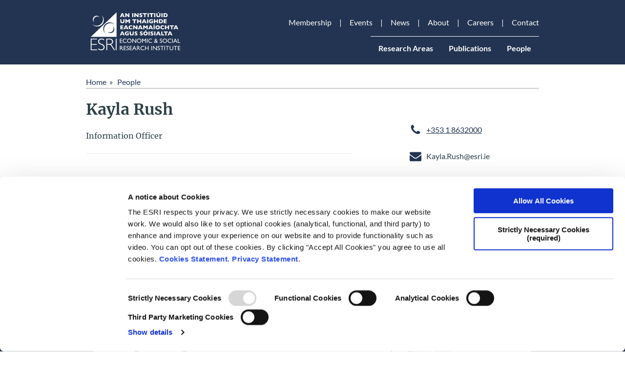

--- FILE ---
content_type: text/html; charset=UTF-8
request_url: https://www.esri.ie/people/kayla-rush
body_size: 59371
content:
<!DOCTYPE html>
<html lang="en" dir="ltr" prefix="og: https://ogp.me/ns#">
  <head>
    <script>
      window.dataLayer = window.dataLayer || [];
      function gtag() {
        dataLayer.push(arguments);
      }
      gtag('consent', 'default', {
        ad_storage: 'denied',
        analytics_storage: 'denied',
        ad_user_data: 'denied',
        ad_personalization: 'denied',
        functionality_storage: 'denied',
        personalization_storage: 'denied',
        security_storage: 'granted'
      });
    </script>
    <meta charset="utf-8" />
<script type="text/javascript" id="Cookiebot" src="https://consent.cookiebot.com/uc.js" data-cbid="6227148b-b8b5-424d-a18f-8c45d14b6afd" data-blockingmode="auto" async="async"></script>
<script async src="https://www.googletagmanager.com/gtag/js?id=UA-6912342-1" type="text/plain" data-cookieconsent="statistics"></script>
<script type="text/plain" data-cookieconsent="statistics">window.dataLayer = window.dataLayer || [];function gtag(){dataLayer.push(arguments)};gtag("js", new Date());gtag("set", "developer_id.dMDhkMT", true);gtag("config", "UA-6912342-1", {"groups":"default","page_placeholder":"PLACEHOLDER_page_path","allow_ad_personalization_signals":false});</script>
<script type="text/plain" data-cookieconsent="statistics">var _paq = _paq || [];(function(){var u=(("https:" == document.location.protocol) ? "https://stats.annertech.com/" : "http://stats.annertech.com/");_paq.push(["setSiteId", "38"]);_paq.push(["setTrackerUrl", u+"matomo.php"]);_paq.push(["setDoNotTrack", 1]);if (!window.matomo_search_results_active) {_paq.push(["trackPageView"]);}_paq.push(["setIgnoreClasses", ["no-tracking","colorbox"]]);_paq.push(["enableLinkTracking"]);var d=document,g=d.createElement("script"),s=d.getElementsByTagName("script")[0];g.type="text/javascript";g.defer=true;g.async=true;g.src=u+"matomo.js";s.parentNode.insertBefore(g,s);})();</script>
<link rel="canonical" href="https://www.esri.ie/people/kayla-rush" />
<meta property="og:site_name" content="ESRI" />
<meta property="og:url" content="https://www.esri.ie/people/kayla-rush" />
<meta property="og:title" content="Kayla Rush" />
<meta property="article:published_time" content="2022-05-27T09:57:32+0100" />
<meta property="article:modified_time" content="2024-06-20T13:31:13+0100" />
<meta name="twitter:card" content="summary" />
<meta name="twitter:site" content="@ESRIDublin" />
<meta name="twitter:title" content="Kayla Rush" />
<meta name="twitter:creator" content="@ESRIDublin" />
<meta name="Generator" content="Drupal 10 (https://www.drupal.org)" />
<meta name="MobileOptimized" content="width" />
<meta name="HandheldFriendly" content="true" />
<meta name="viewport" content="width=device-width, initial-scale=1, maximum-scale=1" />
<meta name="msapplication-TileColor" content="#ffffff" />
<meta name="msapplication-TileImage" content="/themes/custom/patternlab/images/favicons/ms-icon-144x144.png" />
<meta name="theme-color" content="#ffffff" />
<link rel="apple-touch-icon" sizes="57x57" href="/themes/custom/patternlab/images/favicons/apple-icon-57x57.png" />
<link rel="apple-touch-icon" sizes="60x60" href="/themes/custom/patternlab/images/favicons/apple-icon-60x60.png" />
<link rel="apple-touch-icon" sizes="72x72" href="/themes/custom/patternlab/images/favicons/apple-icon-72x72.png" />
<link rel="apple-touch-icon" sizes="76x76" href="/themes/custom/patternlab/images/favicons/apple-icon-76x76.png" />
<link rel="apple-touch-icon" sizes="114x114" href="/themes/custom/patternlab/images/favicons/apple-icon-114x114.png" />
<link rel="apple-touch-icon" sizes="120x120" href="/themes/custom/patternlab/images/favicons/apple-icon-120x120.png" />
<link rel="apple-touch-icon" sizes="144x144" href="/themes/custom/patternlab/images/favicons/apple-icon-144x144.png" />
<link rel="apple-touch-icon" sizes="152x152" href="/themes/custom/patternlab/images/favicons/apple-icon-152x152.png" />
<link rel="apple-touch-icon" sizes="180x180" href="/themes/custom/patternlab/images/favicons/apple-icon-180x180.png" />
<link rel="icon" sizes="192x192" href="/themes/custom/patternlab/images/favicons/android-icon-192x192.png" type="image/png" />
<link rel="icon" sizes="32x32" href="/themes/custom/patternlab/images/favicons/favicon-32x32.png" type="image/png" />
<link rel="icon" sizes="96x96" href="/themes/custom/patternlab/images/favicons/favicon-96x96.png" type="image/png" />
<link rel="icon" sizes="16x16" href="/themes/custom/patternlab/images/favicons/favicon-16x16.png" type="image/png" />
<link rel="manifest" href="/themes/custom/patternlab/images/favicons/manifest.json" />
<link href="https://fonts.googleapis.com/css?family=Lato:400,700,900" rel="preload" as="font" type="font/woff2" crossorigin="" />
<link href="https://fonts.googleapis.com/css?family=Merriweather:400,700,900" rel="preload" as="font" type="font/woff2" crossorigin="" />

    <title>Kayla Rush | ESRI</title>
    <link rel="stylesheet" media="all" href="/themes/contrib/stable/css/system/components/align.module.css?t8w0zc" />
<link rel="stylesheet" media="all" href="/themes/contrib/stable/css/system/components/fieldgroup.module.css?t8w0zc" />
<link rel="stylesheet" media="all" href="/themes/contrib/stable/css/system/components/container-inline.module.css?t8w0zc" />
<link rel="stylesheet" media="all" href="/themes/contrib/stable/css/system/components/clearfix.module.css?t8w0zc" />
<link rel="stylesheet" media="all" href="/themes/contrib/stable/css/system/components/details.module.css?t8w0zc" />
<link rel="stylesheet" media="all" href="/themes/contrib/stable/css/system/components/hidden.module.css?t8w0zc" />
<link rel="stylesheet" media="all" href="/themes/contrib/stable/css/system/components/item-list.module.css?t8w0zc" />
<link rel="stylesheet" media="all" href="/themes/contrib/stable/css/system/components/js.module.css?t8w0zc" />
<link rel="stylesheet" media="all" href="/themes/contrib/stable/css/system/components/nowrap.module.css?t8w0zc" />
<link rel="stylesheet" media="all" href="/themes/contrib/stable/css/system/components/position-container.module.css?t8w0zc" />
<link rel="stylesheet" media="all" href="/themes/contrib/stable/css/system/components/reset-appearance.module.css?t8w0zc" />
<link rel="stylesheet" media="all" href="/themes/contrib/stable/css/system/components/resize.module.css?t8w0zc" />
<link rel="stylesheet" media="all" href="/themes/contrib/stable/css/system/components/system-status-counter.css?t8w0zc" />
<link rel="stylesheet" media="all" href="/themes/contrib/stable/css/system/components/system-status-report-counters.css?t8w0zc" />
<link rel="stylesheet" media="all" href="/themes/contrib/stable/css/system/components/system-status-report-general-info.css?t8w0zc" />
<link rel="stylesheet" media="all" href="/themes/contrib/stable/css/system/components/tablesort.module.css?t8w0zc" />
<link rel="stylesheet" media="all" href="/modules/contrib/jquery_ui/assets/vendor/jquery.ui/themes/base/core.css?t8w0zc" />
<link rel="stylesheet" media="all" href="/modules/contrib/jquery_ui/assets/vendor/jquery.ui/themes/base/accordion.css?t8w0zc" />
<link rel="stylesheet" media="all" href="/themes/contrib/stable/css/views/views.module.css?t8w0zc" />
<link rel="stylesheet" media="all" href="/modules/contrib/anrt_gdpr/css/anrt_gdpr.css?t8w0zc" />
<link rel="stylesheet" media="all" href="/modules/contrib/anrt_gdpr/css/anrt_gdpr_cookiebot.css?t8w0zc" />
<link rel="stylesheet" media="all" href="/modules/contrib/cookiebot/css/cookiebot.css?t8w0zc" />
<link rel="stylesheet" media="all" href="/modules/contrib/jquery_ui/assets/vendor/jquery.ui/themes/base/theme.css?t8w0zc" />
<link rel="stylesheet" media="all" href="/core/../themes/custom/patternlab/components/system-menu-block/system-menu-block.css?t8w0zc" />
<link rel="stylesheet" media="all" href="/themes/custom/patternlab/compiled/style.css?t8w0zc" />

    
    <!-- MS Clarity -->
    <script type="text/plain" data-cookieconsent="statistics">
      (function(c,l,a,r,i,t,y){
        c[a]=c[a]||function(){(c[a].q=c[a].q||[]).push(arguments)};
        t=l.createElement(r);t.async=1;t.src="https://www.clarity.ms/tag/"+i;
        y=l.getElementsByTagName(r)[0];y.parentNode.insertBefore(t,y);
      })(window, document, "clarity", "script", "t8j9o3rb53");
    </script>
  </head>
  <body class="path-node page-node-type-contributors">
        <a href="#main-content" class="visually-hidden focusable skip-link">
      Skip to main content
    </a>
    
      <div class="dialog-off-canvas-main-canvas" data-off-canvas-main-canvas>
      <div class="layout-tabs">
    <div class="layout-contained">
      
    </div>
  </div>

  
  
<header  class=" bg-primary padding-vertical" role="banner">
  <div class="layout-contained padding-horizontal">
        <div class="header">

      <div class="header__branding">
          <div id="block-patternlab-branding" class="branding-block">

  
    
      <div class="branding__logo">
      <a href="/" title="Home" rel="home">

<svg version="1.1" id="Layer_1" x="0" y="0" viewBox="0 0 290 137" style="enable-background:new 0 0 290 137" xml:space="preserve" xmlns:xlink="http://www.w3.org/1999/xlink" xmlns="http://www.w3.org/2000/svg"><defs id="defs228"><path id="SVGID_1_-6" d="M192.12 342.7v4.48h-32.57v27.84h31.73v4.53h-31.73v28.24h33.37v4.48h-38.75V342.7h37.95zm42.95 3.49v5.93c-6.04-3.55-11.24-5.33-15.59-5.33-4.18 0-7.68 1.27-10.48 3.81-2.81 2.54-4.21 5.69-4.21 9.44 0 2.69.83 5.11 2.49 7.27 1.66 2.16 5.13 4.23 10.41 6.23 5.28 1.99 9.13 3.65 11.55 4.98 2.42 1.33 4.48 3.25 6.18 5.78 1.69 2.52 2.54 5.79 2.54 9.81 0 5.35-1.96 9.86-5.88 13.55-3.92 3.69-8.7 5.53-14.34 5.53-5.78 0-11.72-2.03-17.83-6.08v-6.33c6.74 4.95 12.58 7.42 17.53 7.42 4.12 0 7.6-1.34 10.43-4.01 2.84-2.67 4.26-5.95 4.26-9.84 0-2.96-.88-5.62-2.64-7.99-1.76-2.38-5.33-4.59-10.71-6.65-5.38-2.06-9.22-3.72-11.53-4.98-2.31-1.26-4.27-3.06-5.88-5.4-1.61-2.34-2.42-5.35-2.42-9.04 0-5.11 1.96-9.47 5.88-13.07 3.92-3.6 8.63-5.4 14.14-5.4 5.43-.01 10.79 1.45 16.1 4.37zm13.42-3.49h17.83c7.47 0 13.18 1.62 17.13 4.86 3.95 3.24 5.93 7.61 5.93 13.12 0 8.04-4.42 13.68-13.25 16.93 2.29 1.1 5.38 4.63 9.26 10.61l15.74 24.06h-6.33l-12.15-19.08c-4.05-6.38-7.21-10.35-9.46-11.93-2.26-1.58-5.56-2.37-9.91-2.37h-9.41v33.37h-5.38V342.7zm5.38 4.48v27.24h11.55c5.88 0 10.37-1.19 13.47-3.56 3.1-2.37 4.66-5.73 4.66-10.08 0-4.28-1.58-7.62-4.73-10.01-3.15-2.39-7.69-3.59-13.6-3.59h-11.35zm56.65-4.48v69.58h-5.38V342.7h5.38zm0 0"/></defs><style type="text/css" id="style2">.st0{fill:#fff}</style><g id="g915" transform="matrix(.49155 0 0 .49155 -61.603 -76.238)"><g id="g700"><path class="st0" d="M330.36 342.67h14.3v3.21h-10.69v7.69h10.33v3.23h-10.33v7.84H345v3.21h-14.65v-25.18z" id="path636"/><path class="st0" d="M370.6 362.05v3.97c-2.65 1.44-5.71 2.17-9.17 2.17-2.82 0-5.21-.57-7.17-1.7a12.462 12.462 0 0 1-4.66-4.68 12.768 12.768 0 0 1-1.72-6.45c0-3.67 1.31-6.76 3.93-9.26s5.85-3.76 9.69-3.76c2.65 0 5.59.69 8.83 2.08v3.88c-2.95-1.69-5.83-2.53-8.65-2.53-2.89 0-5.29.91-7.2 2.74-1.91 1.82-2.86 4.11-2.86 6.85 0 2.77.94 5.04 2.82 6.83s4.28 2.67 7.21 2.67c3.05.01 6.04-.93 8.95-2.81z" id="path638"/><path class="st0" d="M387.42 342.31c3.9 0 7.14 1.23 9.74 3.7 2.59 2.47 3.89 5.56 3.89 9.28 0 3.72-1.31 6.8-3.93 9.24-2.62 2.44-5.92 3.66-9.9 3.66-3.8 0-6.97-1.22-9.5-3.66-2.53-2.44-3.8-5.49-3.8-9.17 0-3.77 1.28-6.89 3.83-9.35 2.55-2.47 5.77-3.7 9.67-3.7zm.15 3.43c-2.89 0-5.26.9-7.12 2.71-1.86 1.81-2.79 4.11-2.79 6.92 0 2.72.93 4.98 2.8 6.79 1.86 1.81 4.2 2.71 7 2.71 2.81 0 5.16-.92 7.05-2.76 1.88-1.84 2.82-4.14 2.82-6.88 0-2.67-.94-4.92-2.82-6.75-1.89-1.83-4.2-2.74-6.94-2.74z" id="path640"/><path class="st0" d="M425.54 342.67h3.43v25.23h-3.11l-16.87-19.43v19.43h-3.4v-25.23h2.93l17.01 19.6v-19.6z" id="path642"/><path class="st0" d="M446.75 342.31c3.9 0 7.14 1.23 9.74 3.7 2.6 2.47 3.89 5.56 3.89 9.28 0 3.72-1.31 6.8-3.92 9.24-2.62 2.44-5.92 3.66-9.9 3.66-3.8 0-6.97-1.22-9.5-3.66-2.53-2.44-3.8-5.49-3.8-9.17 0-3.77 1.28-6.89 3.83-9.35 2.54-2.47 5.76-3.7 9.66-3.7zm.14 3.43c-2.89 0-5.26.9-7.12 2.71-1.86 1.81-2.79 4.11-2.79 6.92 0 2.72.93 4.98 2.8 6.79 1.86 1.81 4.2 2.71 7 2.71 2.81 0 5.16-.92 7.05-2.76 1.89-1.84 2.82-4.14 2.82-6.88 0-2.67-.94-4.92-2.82-6.75s-4.2-2.74-6.94-2.74z" id="path644"/><path class="st0" d="M484.88 342.67h3.38v25.23h-3.63v-19.63l-7.76 9.75h-.67l-7.85-9.75v19.63h-3.61v-25.23h3.42l8.38 10.36z" id="path646"/><path class="st0" d="M493.73 342.67h3.61v25.23h-3.61z" id="path648"/><path class="st0" d="M524.68 362.05v3.97c-2.65 1.44-5.71 2.17-9.17 2.17-2.82 0-5.21-.57-7.17-1.7a12.462 12.462 0 0 1-4.66-4.68 12.768 12.768 0 0 1-1.72-6.45c0-3.67 1.31-6.76 3.93-9.26s5.85-3.76 9.69-3.76c2.65 0 5.59.69 8.83 2.08v3.88c-2.95-1.69-5.83-2.53-8.65-2.53-2.89 0-5.29.91-7.2 2.74-1.91 1.82-2.86 4.11-2.86 6.85 0 2.77.94 5.04 2.82 6.83 1.88 1.78 4.28 2.67 7.21 2.67 3.05.01 6.04-.93 8.95-2.81z" id="path650"/><path class="st0" d="m554.96 367.9-2.94-3.44c-.25.25-.69.62-1.3 1.1l-.04.04c-.85.71-1.91 1.32-3.17 1.83s-2.44.76-3.55.76c-1.75 0-3.23-.57-4.45-1.71-1.22-1.14-1.83-2.53-1.83-4.16 0-1.18.3-2.25.89-3.2.6-.95 1.57-1.92 2.92-2.91l.05-.05c.79-.59 1.48-1.04 2.06-1.35-1.9-2.03-2.85-3.99-2.85-5.85 0-1.72.58-3.12 1.75-4.19 1.17-1.07 2.68-1.61 4.55-1.61 1.83 0 3.34.53 4.51 1.57 1.18 1.05 1.77 2.39 1.77 4.01 0 2.21-1.47 4.35-4.42 6.44l-.25.2 3.55 4.05c1.04-1.13 1.94-2.49 2.71-4.07h3.61c-.87 2.24-2.24 4.45-4.11 6.62l5.12 5.92zm-5.98-5.22.81-.74-4.1-4.73-1.59 1.12c-1.88 1.27-2.82 2.55-2.82 3.85 0 .71.31 1.32.92 1.83.62.51 1.36.76 2.22.76.67 0 1.44-.19 2.29-.58.85-.4 1.6-.9 2.27-1.51zm-2.36-9.73 1.38-.98c1.28-.9 1.93-1.95 1.93-3.15 0-.74-.27-1.35-.8-1.85-.54-.5-1.21-.74-2.03-.74-.79 0-1.45.23-1.97.69-.52.46-.78 1.03-.78 1.72 0 .66.2 1.38.61 2.16.4.77.96 1.49 1.66 2.15z" id="path652"/><path class="st0" d="m579.04 357.33-2.75-1.67c-1.72-1.05-2.95-2.09-3.68-3.1-.73-1.02-1.09-2.19-1.09-3.51 0-1.99.69-3.6 2.07-4.84 1.38-1.24 3.17-1.86 5.37-1.86 2.11 0 4.04.59 5.8 1.77v4.1c-1.82-1.75-3.77-2.62-5.87-2.62-1.18 0-2.15.27-2.91.82-.76.55-1.14 1.24-1.14 2.09 0 .76.28 1.46.84 2.12.56.66 1.46 1.35 2.7 2.08l2.76 1.63c3.08 1.84 4.62 4.18 4.62 7.02 0 2.02-.68 3.67-2.03 4.93-1.35 1.26-3.12 1.9-5.28 1.9-2.49 0-4.76-.77-6.81-2.3v-4.59c1.95 2.47 4.21 3.71 6.77 3.71 1.13 0 2.07-.31 2.83-.95.75-.63 1.13-1.42 1.13-2.37 0-1.52-1.11-2.98-3.33-4.36z" id="path654"/><path class="st0" d="M602.11 342.31c3.9 0 7.14 1.23 9.74 3.7 2.59 2.47 3.89 5.56 3.89 9.28 0 3.72-1.31 6.8-3.92 9.24-2.61 2.44-5.92 3.66-9.9 3.66-3.8 0-6.97-1.22-9.5-3.66-2.53-2.44-3.8-5.49-3.8-9.17 0-3.77 1.28-6.89 3.83-9.35 2.54-2.47 5.77-3.7 9.66-3.7zm.15 3.43c-2.89 0-5.26.9-7.12 2.71-1.86 1.81-2.79 4.11-2.79 6.92 0 2.72.93 4.98 2.8 6.79 1.86 1.81 4.2 2.71 7 2.71 2.81 0 5.16-.92 7.05-2.76 1.89-1.84 2.82-4.14 2.82-6.88 0-2.67-.94-4.92-2.82-6.75-1.89-1.83-4.2-2.74-6.94-2.74z" id="path656"/><path class="st0" d="M641.93 362.05v3.97c-2.65 1.44-5.71 2.17-9.17 2.17-2.82 0-5.21-.57-7.17-1.7a12.462 12.462 0 0 1-4.66-4.68 12.768 12.768 0 0 1-1.72-6.45c0-3.67 1.31-6.76 3.93-9.26s5.85-3.76 9.69-3.76c2.65 0 5.59.69 8.83 2.08v3.88c-2.95-1.69-5.83-2.53-8.65-2.53-2.89 0-5.29.91-7.2 2.74-1.91 1.82-2.86 4.11-2.86 6.85 0 2.77.94 5.04 2.82 6.83 1.88 1.78 4.28 2.67 7.21 2.67 3.05.01 6.03-.93 8.95-2.81z" id="path658"/><path class="st0" d="M646.41 342.67h3.61v25.23h-3.61z" id="path660"/><path class="st0" d="M663.67 342.53h2.54l11.31 25.37h-3.7l-3.36-7.48H659.7l-3.15 7.48h-3.71zm5.31 14.68-4.07-9.14-3.77 9.14z" id="path662"/><path class="st0" d="M680.28 342.67h3.61v21.94h11.36v3.29h-14.97z" id="path664"/><path class="st0" d="M330.47 412.28v-25.23h6.32c2.55 0 4.58.63 6.08 1.9 1.5 1.26 2.25 2.97 2.25 5.13 0 1.47-.37 2.74-1.1 3.81-.73 1.07-1.79 1.87-3.16 2.4.81.53 1.6 1.25 2.37 2.17.77.92 1.85 2.51 3.25 4.79.88 1.43 1.58 2.51 2.11 3.23l1.34 1.81h-4.3l-1.1-1.66c-.04-.06-.11-.16-.22-.31l-.7-.99-1.12-1.84-1.21-1.97c-.75-1.04-1.43-1.86-2.05-2.47-.62-.61-1.18-1.05-1.68-1.32s-1.34-.41-2.52-.41h-.94v10.98h-3.62zm4.7-22.16h-1.08v7.96h1.37c1.83 0 3.09-.16 3.77-.47.68-.31 1.21-.79 1.59-1.42.38-.63.57-1.35.57-2.16 0-.79-.21-1.51-.63-2.16-.42-.65-1.01-1.1-1.78-1.36-.78-.25-2.04-.39-3.81-.39z" id="path666"/><path class="st0" d="M353.07 387.05h14.3v3.21h-10.69v7.69h10.33v3.23h-10.33v7.84h11.03v3.21h-14.65v-25.18z" id="path668"/><path class="st0" d="m378.18 401.71-2.75-1.67c-1.72-1.05-2.95-2.09-3.68-3.1-.73-1.02-1.09-2.19-1.09-3.51 0-1.99.69-3.6 2.07-4.84 1.38-1.24 3.17-1.86 5.37-1.86 2.11 0 4.04.59 5.8 1.77v4.1c-1.82-1.75-3.77-2.62-5.87-2.62-1.18 0-2.15.27-2.91.82-.76.55-1.14 1.24-1.14 2.09 0 .76.28 1.46.84 2.12.56.66 1.46 1.35 2.7 2.08l2.76 1.63c3.08 1.84 4.62 4.18 4.62 7.02 0 2.02-.68 3.67-2.03 4.93-1.35 1.26-3.12 1.9-5.28 1.9-2.49 0-4.76-.77-6.81-2.3v-4.59c1.95 2.47 4.21 3.71 6.77 3.71 1.13 0 2.07-.31 2.83-.95.75-.63 1.13-1.42 1.13-2.37 0-1.52-1.11-2.98-3.33-4.36z" id="path670"/><path class="st0" d="M389.25 387.05h14.3v3.21h-10.69v7.69h10.33v3.23h-10.33v7.84h11.03v3.21h-14.65v-25.18z" id="path672"/><path class="st0" d="M416.16 386.91h2.54l11.31 25.37h-3.7l-3.36-7.48h-10.76l-3.15 7.48h-3.71zm5.31 14.68-4.07-9.14-3.77 9.14z" id="path674"/><path class="st0" d="M433.26 412.28v-25.23h6.32c2.55 0 4.58.63 6.08 1.9 1.5 1.26 2.25 2.97 2.25 5.13 0 1.47-.37 2.74-1.1 3.81-.73 1.07-1.79 1.87-3.16 2.4.81.53 1.6 1.25 2.37 2.17.77.92 1.85 2.51 3.25 4.79.88 1.43 1.58 2.51 2.11 3.23l1.34 1.81h-4.3l-1.1-1.66c-.04-.06-.11-.16-.22-.31l-.7-.99-1.12-1.84-1.21-1.97c-.75-1.04-1.43-1.86-2.05-2.47-.62-.61-1.18-1.05-1.68-1.32s-1.34-.41-2.52-.41h-.94v10.98h-3.62zm4.69-22.16h-1.08v7.96h1.37c1.83 0 3.09-.16 3.77-.47.68-.31 1.21-.79 1.59-1.42.38-.63.57-1.35.57-2.16 0-.79-.21-1.51-.63-2.16-.42-.65-1.01-1.1-1.78-1.36-.77-.25-2.04-.39-3.81-.39z" id="path676"/><path class="st0" d="M477.6 406.43v3.97c-2.65 1.44-5.71 2.17-9.17 2.17-2.82 0-5.21-.57-7.17-1.7a12.462 12.462 0 0 1-4.66-4.68 12.768 12.768 0 0 1-1.72-6.45c0-3.67 1.31-6.76 3.93-9.26s5.85-3.76 9.69-3.76c2.65 0 5.59.69 8.83 2.08v3.88c-2.95-1.69-5.83-2.53-8.65-2.53-2.89 0-5.29.91-7.2 2.74-1.91 1.82-2.86 4.11-2.86 6.85 0 2.77.94 5.04 2.82 6.83s4.28 2.67 7.21 2.67c3.05.01 6.04-.93 8.95-2.81z" id="path678"/><path class="st0" d="M500.2 387.05h3.61v25.23h-3.61V401.3h-14.18v10.98h-3.61v-25.23h3.61v10.91h14.18z" id="path680"/><path class="st0" d="M520.43 387.05h3.61v25.23h-3.61z" id="path682"/><path class="st0" d="M550.05 387.05h3.43v25.23h-3.11l-16.87-19.43v19.43h-3.4v-25.23h2.93l17.01 19.6v-19.6z" id="path684"/><path class="st0" d="m565.5 401.71-2.75-1.67c-1.72-1.05-2.95-2.09-3.68-3.1-.73-1.02-1.09-2.19-1.09-3.51 0-1.99.69-3.6 2.07-4.84 1.38-1.24 3.17-1.86 5.37-1.86 2.11 0 4.04.59 5.8 1.77v4.1c-1.82-1.75-3.77-2.62-5.87-2.62-1.18 0-2.15.27-2.91.82-.76.55-1.14 1.24-1.14 2.09 0 .76.28 1.46.84 2.12.56.66 1.46 1.35 2.7 2.08l2.76 1.63c3.08 1.84 4.62 4.18 4.62 7.02 0 2.02-.68 3.67-2.03 4.93-1.35 1.26-3.12 1.9-5.28 1.9-2.49 0-4.76-.77-6.81-2.3v-4.59c1.95 2.47 4.21 3.71 6.77 3.71 1.13 0 2.07-.31 2.83-.95.75-.63 1.13-1.42 1.13-2.37 0-1.52-1.11-2.98-3.33-4.36z" id="path686"/><path class="st0" d="M574.42 387.02h21.08v3.21h-8.8v22.05h-3.63v-22.05h-8.65z" id="path688"/><path class="st0" d="M599.31 387.05h3.61v25.23h-3.61z" id="path690"/><path class="st0" d="M606.74 387.02h21.08v3.21h-8.79v22.05h-3.63v-22.05h-8.65v-3.21z" id="path692"/><path class="st0" d="M649.15 387.05h3.63v14.32c0 1.94-.14 3.4-.42 4.39-.28.99-.63 1.81-1.05 2.47a7.75 7.75 0 0 1-1.53 1.76c-2 1.72-4.61 2.58-7.84 2.58-3.29 0-5.92-.85-7.91-2.56-.6-.53-1.11-1.12-1.53-1.78-.42-.66-.76-1.46-1.03-2.41-.27-.95-.41-2.44-.41-4.48v-14.29h3.63v14.32c0 2.37.27 4.02.81 4.95.54.93 1.37 1.67 2.47 2.23 1.11.56 2.41.84 3.92.84 2.14 0 3.89-.56 5.24-1.68.71-.6 1.22-1.31 1.54-2.13.31-.82.47-2.22.47-4.21v-14.32z" id="path694"/><path class="st0" d="M656.01 387.02h21.08v3.21h-8.8v22.05h-3.63v-22.05h-8.65z" id="path696"/><path class="st0" d="M680.87 387.05h14.3v3.21h-10.69v7.69h10.33v3.23h-10.33v7.84h11.03v3.21h-14.65v-25.18z" id="path698"/></g><g id="g716"><g id="g714"><defs id="defs705"><path id="path857" d="M192.12 342.7v4.48h-32.57v27.84h31.73v4.53h-31.73v28.24h33.37v4.48h-38.75V342.7zm42.95 3.49v5.93c-6.04-3.55-11.24-5.33-15.59-5.33-4.18 0-7.68 1.27-10.48 3.81-2.81 2.54-4.21 5.69-4.21 9.44 0 2.69.83 5.11 2.49 7.27 1.66 2.16 5.13 4.23 10.41 6.23 5.28 1.99 9.13 3.65 11.55 4.98 2.42 1.33 4.48 3.25 6.18 5.78 1.69 2.52 2.54 5.79 2.54 9.81 0 5.35-1.96 9.86-5.88 13.55-3.92 3.69-8.7 5.53-14.34 5.53-5.78 0-11.72-2.03-17.83-6.08v-6.33c6.74 4.95 12.58 7.42 17.53 7.42 4.12 0 7.6-1.34 10.43-4.01 2.84-2.67 4.26-5.95 4.26-9.84 0-2.96-.88-5.62-2.64-7.99-1.76-2.38-5.33-4.59-10.71-6.65-5.38-2.06-9.22-3.72-11.53-4.98-2.31-1.26-4.27-3.06-5.88-5.4-1.61-2.34-2.42-5.35-2.42-9.04 0-5.11 1.96-9.47 5.88-13.07 3.92-3.6 8.63-5.4 14.14-5.4 5.43-.01 10.79 1.45 16.1 4.37zm13.42-3.49h17.83c7.47 0 13.18 1.62 17.13 4.86 3.95 3.24 5.93 7.61 5.93 13.12 0 8.04-4.42 13.68-13.25 16.93 2.29 1.1 5.38 4.63 9.26 10.61l15.74 24.06h-6.33l-12.15-19.08c-4.05-6.38-7.21-10.35-9.46-11.93-2.26-1.58-5.56-2.37-9.91-2.37h-9.41v33.37h-5.38zm5.38 4.48v27.24h11.55c5.88 0 10.37-1.19 13.47-3.56 3.1-2.37 4.66-5.73 4.66-10.08 0-4.28-1.58-7.62-4.73-10.01-3.15-2.39-7.69-3.59-13.6-3.59zm56.65-4.48v69.58h-5.38V342.7zm0 0"/></defs><use xlink:href="#SVGID_1_-6" style="clip-rule:evenodd;display:inline;overflow:visible;fill:#fff;fill-rule:evenodd" id="use707"/><clipPath id="SVGID_2_-7"><use xlink:href="#SVGID_1_-6" style="overflow:visible" id="use709"/></clipPath></g><path class="st0" d="M176.17 243.18c-2.82-3.69-4.5-8.27-4.5-13.23 0-12.2 10.13-22.11 22.61-22.11 5.3 0 10.18 1.79 14.03 4.77-4.1-5.62-10.99-9.23-18.6-9.23-12.49 0-22.61 9.89-22.61 22.11.01 7.24 3.57 13.67 9.07 17.69zm.33.24c-.11-.08-.21-.16-.32-.24.04.05.07.1.11.15zm31.91-30.74a.555.555 0 0 1-.08-.06c.02.02.04.05.06.07zm-14.53 55.69c21.77 0 39.42-17.24 39.42-38.51 0-10.32-4.15-19.69-10.91-26.6l-4.56-4.46c6.76 6.92 10.91 16.28 10.91 26.59 0 21.28-17.65 38.52-39.42 38.52-10.07 0-19.25-3.69-26.21-9.76l4.56 4.47c6.96 6.06 16.15 9.75 26.21 9.75zm-39.71 63.48h156.36V182.38zm119.92-23.49c-7.65 0-14.55-3.59-18.65-9.25l-.03-.05c3.86 3.03 8.78 4.83 14.11 4.83 12.5 0 22.62-9.9 22.62-22.1 0-5.02-1.72-9.66-4.62-13.38l.01-.03c5.69 4.01 9.17 10.49 9.17 17.87.01 12.21-10.12 22.11-22.61 22.11zm-.13-60.46c-21.77 0-39.42 17.25-39.42 38.51 0 10.31 4.15 19.68 10.91 26.6l-4.56-4.46c-6.76-6.91-10.91-16.28-10.91-26.6 0-21.27 17.64-38.52 39.41-38.52 10.07 0 19.26 3.69 26.22 9.76l4.56 4.46c-6.95-6.06-16.13-9.75-26.21-9.75z" id="path702"/></g><g id="g814"><path class="st0" d="M359.35 211.54h-7.31l-1.93-4.8h-10.29l-1.97 4.8h-7.31l10.48-23.69h7.9zm-10.89-8.92-3.47-8.65-3.5 8.65z" id="path718"/><path class="st0" d="M388.21 211.54h-6.36l-12.29-13.19v13.19h-7.08v-23.69h6.34l12.25 13.12v-13.12h7.13v23.69z" id="path720"/><path class="st0" d="M411.73 211.54h-7.14v-23.69h7.14z" id="path722"/><path class="st0" d="M443.43 211.54h-6.36l-12.29-13.19v13.19h-7.08v-23.69h6.34l12.25 13.12v-13.12h7.13v23.69z" id="path724"/><path class="st0" d="M465.94 204.65c0 1.48-.38 2.76-1.14 3.85-.76 1.08-1.81 1.91-3.17 2.49-1.36.58-2.91.86-4.67.86-.49 0-1.09-.03-1.8-.09s-1.66-.24-2.84-.52-2.41-.71-3.68-1.26v-5.81c1.2.74 2.37 1.36 3.53 1.85 1.16.49 2.4.73 3.72.73 1.22 0 2.01-.2 2.37-.61.36-.4.54-.78.54-1.14 0-.64-.31-1.18-.92-1.61-.61-.43-1.51-.89-2.68-1.36-1.3-.55-2.44-1.14-3.42-1.79a8.026 8.026 0 0 1-2.4-2.42c-.62-.97-.93-2.11-.93-3.44 0-1.28.31-2.43.94-3.46.63-1.03 1.58-1.85 2.87-2.47 1.29-.62 2.86-.92 4.72-.92 1.32 0 2.54.13 3.67.38 1.12.26 2.05.54 2.78.86.73.32 1.23.57 1.5.75v5.55a19.45 19.45 0 0 0-3.24-1.86 9.132 9.132 0 0 0-3.82-.82c-.89 0-1.53.17-1.93.51-.4.34-.6.76-.6 1.26 0 .47.2.87.6 1.21.4.34 1.11.76 2.14 1.25 1.82.85 3.28 1.62 4.38 2.31s1.95 1.47 2.57 2.37c.59.91.91 2.02.91 3.35z" id="path726"/><path class="st0" d="M493.5 193.61h-8.68v17.93h-7.13v-17.93h-8.68v-5.76h24.49z" id="path728"/><path class="st0" d="M504.85 211.54h-7.14v-23.69h7.14z" id="path730"/><path class="st0" d="M533.54 193.61h-8.68v17.93h-7.13v-17.93h-8.68v-5.76h24.49z" id="path732"/><path class="st0" d="M544.89 211.54h-7.14v-23.69h7.14z" id="path734"/><path class="st0" d="M575.55 200.93c0 2.03-.38 3.76-1.14 5.19-.76 1.43-1.76 2.56-3.01 3.39-1.25.83-2.59 1.43-4.03 1.79-1.44.36-2.88.55-4.32.55-2 0-3.96-.34-5.85-1.03-1.9-.68-3.48-1.85-4.76-3.49-1.28-1.64-1.91-3.78-1.91-6.41v-13.07h7.14v11.23c0 1.56.22 2.85.67 3.87.45 1.02 1.08 1.77 1.88 2.24.8.47 1.75.71 2.84.71 1.05 0 1.97-.23 2.78-.7.81-.47 1.44-1.21 1.89-2.22.45-1.01.67-2.3.67-3.86v-11.26h7.14v13.07zm-5.91-20.12-6.31 5.42h-3.28l2.94-5.42z" id="path736"/><path class="st0" d="M588.33 211.54h-7.14v-23.69h7.14z" id="path738"/><path class="st0" d="M618.67 200.12c0 2.43-.44 4.38-1.32 5.84-.88 1.46-1.92 2.66-3.12 3.57-1.7 1.33-4.07 2-7.13 2h-12.78v-23.69h9.84c1.48 0 2.75.08 3.8.23 1.05.15 2 .37 2.84.65.84.28 1.56.59 2.15.94.59.35 1.12.72 1.59 1.12.81.66 1.52 1.44 2.13 2.34.61.9 1.09 1.94 1.45 3.13.37 1.2.55 2.48.55 3.87zm-7.26-.3c0-1.93-.37-3.43-1.1-4.5-.73-1.08-1.62-1.8-2.65-2.16a9.495 9.495 0 0 0-3.15-.55h-3.04v14.03h3.04c1.87 0 3.49-.44 4.85-1.33 1.36-.89 2.05-2.73 2.05-5.49z" id="path740"/><path class="st0" d="M358.01 237.93c0 2.03-.38 3.76-1.14 5.19-.76 1.43-1.76 2.56-3.01 3.39-1.25.83-2.59 1.43-4.03 1.79-1.44.36-2.88.55-4.31.55-2.01 0-3.96-.34-5.85-1.03-1.9-.68-3.48-1.85-4.76-3.49-1.28-1.64-1.91-3.78-1.91-6.41v-13.07h7.13v11.23c0 1.56.22 2.85.68 3.87.45 1.02 1.08 1.77 1.88 2.24.8.47 1.75.71 2.85.71 1.05 0 1.98-.23 2.79-.7s1.44-1.21 1.89-2.22c.45-1.01.67-2.3.67-3.86v-11.26h7.14v13.07z" id="path742"/><path class="st0" d="M391.17 248.54h-7.14v-13.72l-6.44 7.95h-.56l-6.46-7.95v13.72h-6.94v-23.69h6.48l7.28 8.89 7.31-8.89h6.48v23.69z" id="path744"/><path class="st0" d="M430.25 230.61h-8.68v17.93h-7.13v-17.93h-8.68v-5.76h24.49z" id="path746"/><path class="st0" d="M459.44 248.54h-7.13v-9.25h-10.75v9.25h-7.14v-23.69h7.14v8.7h10.75v-8.7h7.13z" id="path748"/><path class="st0" d="M491.4 248.54h-7.31l-1.93-4.8h-10.29l-1.97 4.8h-7.31l10.48-23.69h7.9zm-10.89-8.92-3.47-8.65-3.5 8.65z" id="path750"/><path class="st0" d="M501.72 248.54h-7.14v-23.69h7.14z" id="path752"/><path class="st0" d="M530.04 246.87c-.51.19-.95.35-1.32.48-.37.13-.71.24-1.05.34-.34.1-.82.23-1.46.39-1.08.25-2.16.44-3.24.57-1.08.13-2.21.2-3.41.2-2.4 0-4.63-.44-6.67-1.32-2.04-.88-3.67-2.24-4.9-4.08-1.23-1.84-1.84-4.11-1.84-6.8 0-1.73.32-3.43.95-5.1.63-1.67 1.6-3 2.9-4.01 1.07-.83 2.16-1.47 3.25-1.91 1.1-.44 2.17-.73 3.22-.88 1.05-.15 2.21-.22 3.47-.22 2.09 0 3.81.16 5.16.47 1.36.31 2.84.73 4.46 1.24v5.61c-1.07-.63-2.2-1.15-3.4-1.57-1.2-.42-2.69-.63-4.48-.63-2.06 0-3.71.39-4.95 1.17-1.24.78-2.1 1.71-2.58 2.79s-.73 2.13-.73 3.14c0 1.2.28 2.3.84 3.31.56 1.01 1.4 1.82 2.53 2.43 1.13.61 2.49.91 4.08.91.91 0 1.88-.12 2.91-.36v-2.79h-3.21v-4.77h9.45v11.39z" id="path754"/><path class="st0" d="M560.68 248.54h-7.13v-9.25H542.8v9.25h-7.14v-23.69h7.14v8.7h10.75v-8.7h7.13z" id="path756"/><path class="st0" d="M590.98 237.12c0 2.43-.44 4.38-1.32 5.84-.88 1.46-1.92 2.66-3.12 3.57-1.7 1.33-4.07 2-7.13 2h-12.78v-23.69h9.84c1.48 0 2.75.08 3.8.23 1.05.15 2 .37 2.84.65.84.28 1.56.59 2.15.94.59.35 1.12.72 1.59 1.12.81.66 1.52 1.44 2.13 2.34.61.9 1.09 1.94 1.45 3.13.37 1.2.55 2.48.55 3.87zm-7.26-.3c0-1.92-.37-3.43-1.1-4.5-.73-1.08-1.62-1.8-2.65-2.16a9.495 9.495 0 0 0-3.15-.55h-3.04v14.03h3.04c1.87 0 3.49-.45 4.85-1.33 1.36-.88 2.05-2.73 2.05-5.49z" id="path758"/><path class="st0" d="M613.25 248.54h-17.86v-23.69h17.57v4.75h-10.42v4.34h9.95v4.77h-9.95v5.06h10.71z" id="path760"/><path class="st0" d="M351.2 285.54h-17.86v-23.69h17.57v4.75h-10.42v4.34h9.95v4.77h-9.95v5.06h10.72v4.77z" id="path762"/><path class="st0" d="M381.99 285.54h-7.31l-1.93-4.8h-10.29l-1.97 4.8h-7.31l10.48-23.69h7.9zm-10.89-8.92-3.47-8.65-3.5 8.65z" id="path764"/><path class="st0" d="M405.85 283.76c-.98.51-1.98.92-3.01 1.23-1.03.31-2.06.53-3.1.66s-2.12.2-3.24.2c-2.06 0-3.91-.29-5.55-.85-1.64-.56-3.05-1.41-4.25-2.52-1.2-1.11-2.1-2.41-2.7-3.9-.6-1.49-.9-3.12-.9-4.9 0-2.04.35-3.83 1.06-5.36.71-1.53 1.69-2.81 2.96-3.82 1.27-1.01 2.72-1.76 4.34-2.25 1.62-.48 3.34-.73 5.14-.73 2.69 0 5.74.6 9.14 1.79v6.29c-1.17-.73-2.33-1.34-3.48-1.82-1.14-.48-2.49-.73-4.04-.73-1.38 0-2.67.27-3.86.82-1.19.55-2.16 1.33-2.89 2.34-.73 1.01-1.09 2.2-1.09 3.55 0 1.2.32 2.29.96 3.29.64 1 1.52 1.79 2.66 2.38 1.13.59 2.41.88 3.84.88 1.15 0 2.24-.14 3.26-.42 1.02-.28 1.89-.59 2.59-.93.7-.34 1.42-.75 2.16-1.21z" id="path766"/><path class="st0" d="M436.37 285.54h-6.36l-12.29-13.19v13.19h-7.08v-23.69h6.34l12.25 13.12v-13.12h7.13v23.69z" id="path768"/><path class="st0" d="M467.83 285.54h-7.31l-1.93-4.8H448.3l-1.97 4.8h-7.31l10.48-23.69h7.9zm-10.88-8.92-3.47-8.65-3.5 8.65z" id="path770"/><path class="st0" d="M498.53 285.54h-7.14v-13.72l-6.44 7.95h-.56l-6.46-7.95v13.72h-6.94v-23.69h6.48l7.28 8.89 7.31-8.89h6.48v23.69z" id="path772"/><path class="st0" d="M530.52 285.54h-7.31l-1.93-4.8h-10.29l-1.97 4.8h-7.31l10.48-23.69h7.9zm-10.89-8.92-3.47-8.65-3.5 8.65z" id="path774"/><path class="st0" d="M540.84 285.54h-7.14v-23.69h7.14zm3.04-30.73-6.31 5.42h-3.28l2.94-5.42z" id="path776"/><path class="st0" d="M572.17 273.68c0 2.21-.51 4.24-1.53 6.1-1.02 1.86-2.54 3.33-4.55 4.43-2.02 1.09-4.47 1.64-7.37 1.64-2.93 0-5.41-.57-7.43-1.71-2.03-1.14-3.53-2.64-4.52-4.5-.99-1.86-1.48-3.84-1.48-5.96 0-2.13.49-4.12 1.47-5.97.98-1.85 2.49-3.34 4.52-4.48 2.03-1.13 4.51-1.7 7.44-1.7 2.19 0 4.14.33 5.85.97 1.71.65 3.12 1.53 4.23 2.64 1.1 1.11 1.94 2.4 2.51 3.88.57 1.48.86 3.03.86 4.66zm-7.28 0c0-.89-.13-1.7-.39-2.44-.26-.73-.66-1.37-1.19-1.91-.53-.54-1.18-.96-1.94-1.26-.76-.3-1.65-.45-2.65-.45-1.91 0-3.42.56-4.51 1.68-1.09 1.12-1.64 2.58-1.64 4.39 0 1.81.55 3.28 1.65 4.4 1.1 1.12 2.6 1.68 4.5 1.68 1.31 0 2.43-.26 3.35-.78.92-.52 1.62-1.24 2.1-2.15.48-.91.72-1.97.72-3.16z" id="path778"/><path class="st0" d="M597.82 283.76c-.98.51-1.98.92-3.01 1.23-1.03.31-2.06.53-3.1.66s-2.12.2-3.24.2c-2.06 0-3.91-.29-5.55-.85-1.64-.56-3.05-1.41-4.25-2.52-1.2-1.11-2.1-2.41-2.7-3.9-.6-1.49-.9-3.12-.9-4.9 0-2.04.35-3.83 1.06-5.36.71-1.53 1.69-2.81 2.96-3.82 1.27-1.01 2.72-1.76 4.34-2.25 1.62-.48 3.33-.73 5.14-.73 2.69 0 5.74.6 9.14 1.79v6.29c-1.17-.73-2.33-1.34-3.48-1.82-1.14-.48-2.49-.73-4.04-.73-1.38 0-2.67.27-3.86.82-1.2.55-2.16 1.33-2.89 2.34-.73 1.01-1.09 2.2-1.09 3.55 0 1.2.32 2.29.96 3.29.64 1 1.52 1.79 2.66 2.38 1.13.59 2.41.88 3.84.88 1.15 0 2.24-.14 3.26-.42 1.02-.28 1.89-.59 2.59-.93.7-.34 1.42-.75 2.16-1.21z" id="path780"/><path class="st0" d="M627.64 285.54h-7.13v-9.25h-10.75v9.25h-7.14v-23.69h7.14v8.7h10.75v-8.7h7.13z" id="path782"/><path class="st0" d="M656.3 267.61h-8.68v17.93h-7.13v-17.93h-8.68v-5.76h24.49z" id="path784"/><path class="st0" d="M683.47 285.54h-7.31l-1.93-4.8h-10.29l-1.97 4.8h-7.31l10.48-23.69h7.9zm-10.88-8.92-3.47-8.65-3.5 8.65z" id="path786"/><path class="st0" d="M359.35 322.54h-7.31l-1.93-4.8h-10.29l-1.97 4.8h-7.31l10.48-23.69h7.9zm-10.89-8.92-3.47-8.65-3.5 8.65z" id="path788"/><path class="st0" d="M384.33 320.87c-.51.19-.95.35-1.32.48-.36.13-.72.24-1.05.34-.34.1-.82.23-1.46.39-1.08.25-2.16.44-3.24.57-1.08.13-2.21.2-3.41.2-2.4 0-4.63-.44-6.67-1.32-2.04-.88-3.67-2.24-4.9-4.08-1.23-1.84-1.84-4.11-1.84-6.8 0-1.73.32-3.43.95-5.1.63-1.67 1.6-3 2.9-4.01 1.07-.83 2.16-1.47 3.26-1.91 1.1-.44 2.17-.73 3.22-.88 1.05-.15 2.2-.22 3.47-.22 2.08 0 3.81.16 5.16.47 1.36.31 2.84.73 4.46 1.24v5.61c-1.07-.63-2.2-1.15-3.4-1.57-1.2-.42-2.69-.63-4.48-.63-2.06 0-3.71.39-4.95 1.17-1.24.78-2.1 1.71-2.58 2.79s-.73 2.13-.73 3.14c0 1.2.28 2.3.84 3.31.56 1.01 1.4 1.82 2.53 2.43 1.13.61 2.49.91 4.08.91.91 0 1.88-.12 2.91-.36v-2.79h-3.21v-4.77h9.45v11.39z" id="path790"/><path class="st0" d="M414.63 311.93c0 2.03-.38 3.76-1.14 5.19-.76 1.43-1.76 2.56-3.01 3.39-1.25.83-2.59 1.43-4.03 1.79-1.44.36-2.88.55-4.31.55-2.01 0-3.96-.34-5.85-1.03-1.9-.68-3.48-1.85-4.76-3.49-1.28-1.64-1.91-3.78-1.91-6.41v-13.07h7.13v11.23c0 1.56.22 2.85.68 3.87.45 1.02 1.08 1.77 1.88 2.24.8.47 1.75.71 2.85.71 1.05 0 1.98-.23 2.79-.7s1.44-1.21 1.89-2.22c.45-1.01.67-2.3.67-3.86v-11.26h7.14v13.07z" id="path792"/><path class="st0" d="M436.8 315.65c0 1.48-.38 2.76-1.14 3.84-.76 1.08-1.81 1.91-3.17 2.49-1.36.58-2.91.86-4.67.86-.49 0-1.09-.03-1.8-.09s-1.66-.24-2.84-.52-2.41-.71-3.68-1.26v-5.81c1.2.74 2.37 1.36 3.53 1.85 1.16.49 2.4.73 3.72.73 1.22 0 2.01-.2 2.37-.61.36-.4.54-.78.54-1.14 0-.64-.31-1.18-.92-1.62-.61-.44-1.51-.89-2.68-1.36-1.3-.55-2.44-1.14-3.42-1.79a8.026 8.026 0 0 1-2.4-2.42c-.62-.97-.93-2.11-.93-3.44 0-1.28.31-2.43.94-3.46.63-1.03 1.58-1.85 2.87-2.47 1.29-.62 2.86-.92 4.72-.92 1.32 0 2.54.13 3.67.38 1.12.26 2.05.54 2.78.86.73.32 1.23.57 1.5.75v5.55c-.97-.7-2.05-1.32-3.24-1.86a9.132 9.132 0 0 0-3.82-.82c-.89 0-1.53.17-1.93.51-.4.34-.6.76-.6 1.26 0 .47.2.87.6 1.21.4.34 1.11.76 2.14 1.25 1.82.85 3.28 1.62 4.38 2.31s1.95 1.47 2.57 2.37c.6.93.91 2.04.91 3.37z" id="path794"/><path class="st0" d="M468.6 315.65c0 1.48-.38 2.76-1.14 3.84-.76 1.08-1.81 1.91-3.17 2.49-1.36.58-2.91.86-4.67.86-.49 0-1.09-.03-1.8-.09s-1.66-.24-2.84-.52-2.41-.71-3.68-1.26v-5.81c1.2.74 2.37 1.36 3.53 1.85 1.16.49 2.4.73 3.72.73 1.22 0 2.01-.2 2.37-.61.36-.4.54-.78.54-1.14 0-.64-.31-1.18-.92-1.62-.61-.44-1.51-.89-2.68-1.36-1.3-.55-2.44-1.14-3.42-1.79a8.026 8.026 0 0 1-2.4-2.42c-.62-.97-.93-2.11-.93-3.44 0-1.28.31-2.43.94-3.46.63-1.03 1.58-1.85 2.87-2.47 1.29-.62 2.86-.92 4.72-.92 1.32 0 2.54.13 3.67.38 1.12.26 2.05.54 2.78.86.73.32 1.23.57 1.5.75v5.55c-.97-.7-2.05-1.32-3.24-1.86a9.132 9.132 0 0 0-3.82-.82c-.89 0-1.53.17-1.93.51-.4.34-.6.76-.6 1.26 0 .47.2.87.6 1.21.4.34 1.11.76 2.14 1.25 1.82.85 3.28 1.62 4.38 2.31s1.95 1.47 2.57 2.37c.6.93.91 2.04.91 3.37z" id="path796"/><path class="st0" d="M498.8 310.68c0 2.21-.51 4.24-1.53 6.1-1.02 1.86-2.54 3.33-4.55 4.43-2.02 1.09-4.47 1.64-7.37 1.64-2.93 0-5.41-.57-7.43-1.71-2.03-1.14-3.53-2.64-4.52-4.5-.99-1.86-1.48-3.84-1.48-5.96 0-2.13.49-4.12 1.47-5.97.98-1.85 2.49-3.34 4.52-4.48 2.03-1.13 4.51-1.7 7.44-1.7 2.19 0 4.14.33 5.85.97 1.71.65 3.12 1.53 4.23 2.64 1.1 1.11 1.94 2.4 2.51 3.88.58 1.48.86 3.03.86 4.66zm-7.28 0c0-.89-.13-1.7-.39-2.44-.26-.73-.66-1.37-1.19-1.91-.53-.54-1.18-.96-1.94-1.26-.76-.3-1.65-.45-2.65-.45-1.91 0-3.42.56-4.51 1.68-1.09 1.12-1.64 2.58-1.64 4.39 0 1.81.55 3.28 1.65 4.4 1.1 1.12 2.6 1.68 4.5 1.68 1.31 0 2.43-.26 3.35-.78.92-.52 1.62-1.24 2.1-2.15.48-.91.72-1.97.72-3.16zm.44-18.87-6.31 5.42h-3.28l2.94-5.42z" id="path798"/><path class="st0" d="M510.42 322.54h-7.14v-23.69h7.14z" id="path800"/><path class="st0" d="M532.96 315.65c0 1.48-.38 2.76-1.14 3.84-.76 1.08-1.81 1.91-3.17 2.49-1.36.58-2.91.86-4.67.86-.49 0-1.09-.03-1.8-.09s-1.66-.24-2.84-.52-2.41-.71-3.68-1.26v-5.81c1.2.74 2.37 1.36 3.53 1.85 1.16.49 2.4.73 3.72.73 1.22 0 2.01-.2 2.37-.61.36-.4.54-.78.54-1.14 0-.64-.31-1.18-.92-1.62-.61-.44-1.51-.89-2.68-1.36-1.3-.55-2.44-1.14-3.42-1.79a8.026 8.026 0 0 1-2.4-2.42c-.62-.97-.93-2.11-.93-3.44 0-1.28.31-2.43.94-3.46.63-1.03 1.58-1.85 2.87-2.47 1.29-.62 2.86-.92 4.72-.92 1.32 0 2.54.13 3.67.38 1.12.26 2.05.54 2.78.86.73.32 1.23.57 1.5.75v5.55c-.97-.7-2.05-1.32-3.24-1.86a9.132 9.132 0 0 0-3.82-.82c-.89 0-1.53.17-1.93.51-.4.34-.6.76-.6 1.26 0 .47.2.87.6 1.21.4.34 1.11.76 2.14 1.25 1.82.85 3.28 1.62 4.38 2.31s1.95 1.47 2.57 2.37c.6.93.91 2.04.91 3.37z" id="path802"/><path class="st0" d="M544.99 322.54h-7.14v-23.69h7.14z" id="path804"/><path class="st0" d="M576.99 322.54h-7.31l-1.93-4.8h-10.29l-1.97 4.8h-7.31l10.48-23.69h7.9zm-10.89-8.92-3.47-8.65-3.5 8.65z" id="path806"/><path class="st0" d="M598.13 322.54h-18v-23.69h7.14v18.01h10.85v5.68z" id="path808"/><path class="st0" d="M620.48 304.61h-8.68v17.93h-7.13v-17.93h-8.68v-5.76h24.49z" id="path810"/><path class="st0" d="M647.65 322.54h-7.31l-1.93-4.8h-10.29l-1.97 4.8h-7.31l10.48-23.69h7.9zm-10.88-8.92-3.47-8.65-3.5 8.65z" id="path812"/></g></g></svg>

      </a>
    </div>
  
      <div class="h2 branding__name visually-hidden">
      <a href="/" title="Home" rel="home">ESRI</a>
    </div>
  
  </div>

      </div>

            <div class="header__content">

                <div class="header__content-top">

          <div class="header__top-navigation">
              
<nav id="block-topnavigation" class="top-navigation menu--top-navigation block block-menu navigation" data-component-id="patternlab:system-menu-block">
      
              <ul class="menu">
                    <li class="menu-item">
        <a href="/membership" data-drupal-link-system-path="node/50">Membership</a>
              </li>
                <li class="menu-item">
        <a href="/events" data-drupal-link-system-path="events">Events</a>
              </li>
                <li class="menu-item">
        <a href="/news" data-drupal-link-system-path="news">News</a>
              </li>
                <li class="menu-item">
        <a href="/about" data-drupal-link-system-path="node/15">About</a>
              </li>
                <li class="menu-item">
        <a href="/careers" data-drupal-link-system-path="node/39">Careers</a>
              </li>
                <li class="menu-item">
        <a href="/contact-and-location" data-drupal-link-system-path="node/34">Contact</a>
              </li>
        </ul>
  


  </nav>

          </div>

          
        </div>
        
        <div class="header__content-bottom">
          <div class="header__main-navigation">
              
<nav id="block-patternlab-main-menu" data-component-id="patternlab:system-menu-block" class="main-navigation menu--main block block-menu navigation">
      <div class="main-navigation__menu">
      
              <ul class="menu">
                    <li class="menu-item">
        <a href="/research-areas">Research Areas</a>
              </li>
                <li class="menu-item">
        <a href="/publications/browse" data-drupal-link-system-path="publications/browse">Publications</a>
              </li>
                <li class="menu-item menu-item--active-trail">
        <a href="/people?role=58" data-drupal-link-query="{&quot;role&quot;:&quot;58&quot;}" data-drupal-link-system-path="people">People</a>
              </li>
        </ul>
  


    </div>
  </nav>

              
<nav id="block-mobilemenu" data-component-id="patternlab:system-menu-block" class="mobile-navigation menu--mobile-menu block block-menu navigation">
      <button class="menu-toggle" aria-label="Toggle Mobile Menu">MENU</button>
    <div class="mobile-navigation__menu">
      
              <ul class="menu">
                    <li class="menu-item">
        <a href="https://www.esri.ie/publications/browse">Publications</a>
              </li>
                <li class="menu-item">
        <a href="/research-areas">Research Areas</a>
              </li>
                <li class="menu-item menu-item--active-trail">
        <a href="/people?role%5B0%5D=58" data-drupal-link-query="{&quot;role&quot;:[&quot;58&quot;]}" data-drupal-link-system-path="people">People</a>
              </li>
                <li class="menu-item">
        <a href="/events" data-drupal-link-system-path="events">Events</a>
              </li>
                <li class="menu-item">
        <a href="/news" data-drupal-link-system-path="news">News</a>
              </li>
                <li class="menu-item">
        <a href="/about-the-esri">About Us</a>
              </li>
                <li class="menu-item">
        <a href="/careers">Careers</a>
              </li>
                <li class="menu-item">
        <a href="/contact-and-location" data-drupal-link-system-path="node/34">Contact &amp; Location</a>
              </li>
        </ul>
  


    </div>
  </nav>

          </div>
        </div>

      </div>
      
    </div>
      </div>
</header>

    

  
    <div class="layout-container--inner">

                      <div class="layout-breadcrumbs">
          <div class="layout-contained padding-horizontal">
            
<div class="region region-breadcrumbs layout-contained">
  <div id="block-breadcrumbs" class="block block-system block-system-breadcrumb-block">
  
    
        <nav class="breadcrumb layout-contained horizontal-padding" aria-label="Breadcrumb">
    <ol>
              <li>
                      <a href="/">Home</a>
                  </li>
              <li>
                      <a href="/people">People</a>
                  </li>
          </ol>
  </nav>

  </div>

</div>

    
          </div>
        </div>
          

          <div class="layout-highlighted">
        <div class="layout-contained">
            <div class="region region-highlighted">
    <div data-drupal-messages-fallback class="hidden"></div>

  </div>

        </div>
      </div>
    
    
    <main role="main">

      
      
        <a id="main-content" tabindex="-1"></a>
        <div class="layout-content">
          
                                  <div class="region region-content">
    <div id="block-patternlab-content" class="block block-system block-system-main-block">
  
    
      
  






  
  





<article class="contributor layout-contained padding-horizontal">

<div class="contributor__content">
    <section class="contributor__main">

    
      <h1 class="contributor__title">Kayla Rush</h1>
    

        <div class="contributor__professional-details">
              <div class="contributor__job-title">
          
  <div class="field field--name-field-contributor-job-title field--type-string field--label-hidden">
    <div class="field__items">
              <div class="field__item">Information Officer</div>
          </div>
  </div>


        </div>
          </div>
    
    
  </section>
  
    <aside class="contributor__aside">
    
        <div class="contributor__meta">
                    <div class="contributor__meta-item contributor__meta-item--phone">
          <div class="contributor__meta-item-icon">
            <?xml version="1.0" encoding="utf-8"?>
<svg width="1792" height="1792" viewBox="0 0 1792 1792" xmlns="http://www.w3.org/2000/svg"><path d="M1600 1240q0 27-10 70.5t-21 68.5q-21 50-122 106-94 51-186 51-27 0-53-3.5t-57.5-12.5-47-14.5-55.5-20.5-49-18q-98-35-175-83-127-79-264-216t-216-264q-48-77-83-175-3-9-18-49t-20.5-55.5-14.5-47-12.5-57.5-3.5-53q0-92 51-186 56-101 106-122 25-11 68.5-21t70.5-10q14 0 21 3 18 6 53 76 11 19 30 54t35 63.5 31 53.5q3 4 17.5 25t21.5 35.5 7 28.5q0 20-28.5 50t-62 55-62 53-28.5 46q0 9 5 22.5t8.5 20.5 14 24 11.5 19q76 137 174 235t235 174q2 1 19 11.5t24 14 20.5 8.5 22.5 5q18 0 46-28.5t53-62 55-62 50-28.5q14 0 28.5 7t35.5 21.5 25 17.5q25 15 53.5 31t63.5 35 54 30q70 35 76 53 3 7 3 21z" fill="#fff"/></svg>
          </div>
          <div class="contributor__meta-item-content">
            <a href="tel:00353 1 8632000">+353 1 8632000</a>
          </div>
        </div>
            
                  
                    <div class="contributor__meta-item contributor__meta-item--email">
          <div class="contributor__meta-item-icon">
            <?xml version="1.0" encoding="utf-8"?>
<svg width="1792" height="1792" viewBox="0 0 1792 1792" xmlns="http://www.w3.org/2000/svg"><path d="M1792 710v794q0 66-47 113t-113 47h-1472q-66 0-113-47t-47-113v-794q44 49 101 87 362 246 497 345 57 42 92.5 65.5t94.5 48 110 24.5h2q51 0 110-24.5t94.5-48 92.5-65.5q170-123 498-345 57-39 100-87zm0-294q0 79-49 151t-122 123q-376 261-468 325-10 7-42.5 30.5t-54 38-52 32.5-57.5 27-50 9h-2q-23 0-50-9t-57.5-27-52-32.5-54-38-42.5-30.5q-91-64-262-182.5t-205-142.5q-62-42-117-115.5t-55-136.5q0-78 41.5-130t118.5-52h1472q65 0 112.5 47t47.5 113z" fill="#fff"/></svg>
          </div>
          <div class="contributor__meta-item-content">
            
  <div class="field field--name-field-contributor-email field--type-email field--label-hidden">
    <div class="field__items">
              <div class="field__item">Kayla.Rush@esri.ie</div>
          </div>
  </div>


          </div>
        </div>
            
                  
                  
                </div>
    
    
    
    
    
    
  </aside>
  
</div>

</article>

<section class=" bg-primary padding-top padding-bottom">
  <div class="layout-contained padding-horizontal">
    <div class="related-items">
      <div class="pills-container">
        <div class="pills">
                      <a href="#" class="pill pill--first pill--active">Related Publications</a>
                                <a href="#" class="pill pill--second">Current Research</a>
                  </div>
      </div>

              <div class="related-content related-content--first">
          <div class="views-element-container"><div class="related-list layout-contained padding-horizontal default-list list view view-related-content-for-contributors view-id-related_content_for_contributors view-display-id-block_publications js-view-dom-id-761ff211a7e6270e1e8c76304272fb39c2bbb29648e076993e2abcc24e2df556">

  
    

  
    
  
      <div class="view-content">
                <div class="views-row">
  
    
  

    
          






<article class="teaser node--type-publication">
  <div class="teaser__content">

    
          <div class="teaser__date">
        

  <div class="field field--name-field-publication-date-pub field--type-datetime field--label-visually_hidden">
    <div class="field__label visually-hidden">Date of Publication</div>
      <div class="field__items">
                  <div class="field__item"><time datetime="2022-11-24T12:00:00Z" class="datetime">November 24, 2022</time>
</div>
              </div>
    </div>


      </div>
    
    
    
      <h3 id="teasertitle-9310-566095803" class="teaser__title h2">
        <a
          href="/publications/explaining-recent-trends-in-international-protection-applications-in-ireland"
          id="teasertitle-9310-566095803"
          rel="bookmark"
        ><span class="field field--name-title field--type-string field--label-hidden">Explaining recent trends in international protection applications in Ireland</span>
</a>
      </h3>
    

          <div class="teaser__esri-series">
        ESRI Survey and Statistical Report Series
      </div>
    
    
    
    
  </div>

      <footer class="teaser__meta">

            <div class="teaser__meta-item teaser__meta-item--authors">
        <div class="teaser__meta-label">
                    Author(s)
        </div>
        
<article>

  
    <div>
              <a href="/people/emily-cunniffe" rel="bookmark">Emily Cunniffe</a>
            </div>
  

</article>

<article>

  
    <div>
              <a href="/people/keire-murphy" rel="bookmark">Keire Murphy</a>
            </div>
  

</article>

<article>

  
    <div>
              <a href="/people/emma-quinn" rel="bookmark">Emma Quinn</a>
            </div>
  

</article>

<article>

  
    <div>
              <a href="/people/james-laurence" rel="bookmark">James Laurence</a>
            </div>
  

</article>

<article>

  
    <div>
              <a href="/people/frances-mcginnity" rel="bookmark">Frances McGinnity</a>
            </div>
  

</article>

<article>

  
    <div>
              <a href="/people/kayla-rush" rel="bookmark">Kayla Rush</a>
            </div>
  

</article>

      </div>
      
            <div class="teaser__meta-item teaser__meta-item--research-area">
        <div class="teaser__meta-label">
          Research Area(s)
        </div>
        <a href="/taxonomy/term/67" hreflang="en">Migration, Integration and Demography</a>
      </div>
      
                  
    </footer>
  
</article>

    


      </div>
  

    </div>
  
  
  
        <div class="more-link">
    <a href="/publications/browse?keywords=&authors[]=all&authors[]=9106&published_after[date]=&published_before[date]=">View all publications for this author</a>
  </div>
  
  
  
</div>
</div>

        </div>
      
              <div class="related-content related-content--second">
          <div class="views-element-container"><div class="related-list layout-contained padding-horizontal default-list list view view-related-content-for-contributors view-id-related_content_for_contributors view-display-id-block_projects js-view-dom-id-02cf756ec277f526464393b08b27920b7c99b1f84a426bf1951749174ba5799a">

  
    

  
    
  
  
  
  
        <div class="more-link">
    <a href="/current-research?keywords=&authors[]=9106">View all current research</a>
  </div>
  
  
  
</div>
</div>

        </div>
      
    </div>
  </div>
</section>

    
  </div>

  </div>

        </div>
        
        
        
        
    </main>

          
<footer class="footer clearfix  bg-primary" role="contentinfo">

  <div class="layout-contained padding-horizontal padding-top padding-bottom">
    <div class="footer__inner">
      <div class="footer__left">

        <div class="footer__left-bottom">
          <h2>Stay up-to-date</h2>
          <ul class="footer__social-list">
            <li class="footer__social-item footer__social-item-no-text">
              <a href="https://twitter.com/ESRIDublin" class="footer__social-item-icon">
                <span class="visually-hidden">
                  X
                </span>
                <svg xmlns="http://www.w3.org/2000/svg" height="16" width="16" viewBox="0 0 512 512"><!--!Font Awesome Free 6.5.0 by @fontawesome - https://fontawesome.com License - https://fontawesome.com/license/free Copyright 2023 Fonticons, Inc.--><path opacity="1" fill="#FFF" d="M389.2 48h70.6L305.6 224.2 487 464H345L233.7 318.6 106.5 464H35.8L200.7 275.5 26.8 48H172.4L272.9 180.9 389.2 48zM364.4 421.8h39.1L151.1 88h-42L364.4 421.8z"/></svg>

              </a>
            </li>
            <li class="footer__social-item footer__social-item-no-text">
              <a href="https://www.linkedin.com/company/economic-and-social-research-institute-esri-/" class="footer__social-item-icon">
                <span class="visually-hidden">
                  LinkedIn
                </span>
                <?xml version="1.0" encoding="utf-8"?>
<svg width="1792" height="1792" viewBox="0 0 1792 1792" xmlns="http://www.w3.org/2000/svg"><path d="M477 625v991h-330v-991h330zm21-306q1 73-50.5 122t-135.5 49h-2q-82 0-132-49t-50-122q0-74 51.5-122.5t134.5-48.5 133 48.5 51 122.5zm1166 729v568h-329v-530q0-105-40.5-164.5t-126.5-59.5q-63 0-105.5 34.5t-63.5 85.5q-11 30-11 81v553h-329q2-399 2-647t-1-296l-1-48h329v144h-2q20-32 41-56t56.5-52 87-43.5 114.5-15.5q171 0 275 113.5t104 332.5z" fill="#fff"/></svg>
              </a>
            </li>
            <li class="footer__social-item footer__social-item-no-text">
              <a href="https://www.youtube.com/channel/UCpzRsg-0wya_ao1bvb1Q9VA" class="footer__social-item-icon">
                <span class="visually-hidden">
                  YouTube
                </span>
                <?xml version="1.0" encoding="utf-8"?>
<svg width="1792" height="1792" viewBox="0 0 1792 1792" xmlns="http://www.w3.org/2000/svg"><path d="M1099 1244v211q0 67-39 67-23 0-45-22v-301q22-22 45-22 39 0 39 67zm338 1v46h-90v-46q0-68 45-68t45 68zm-966-218h107v-94h-312v94h105v569h100v-569zm288 569h89v-494h-89v378q-30 42-57 42-18 0-21-21-1-3-1-35v-364h-89v391q0 49 8 73 12 37 58 37 48 0 102-61v54zm429-148v-197q0-73-9-99-17-56-71-56-50 0-93 54v-217h-89v663h89v-48q45 55 93 55 54 0 71-55 9-27 9-100zm338-10v-13h-91q0 51-2 61-7 36-40 36-46 0-46-69v-87h179v-103q0-79-27-116-39-51-106-51-68 0-107 51-28 37-28 116v173q0 79 29 116 39 51 108 51 72 0 108-53 18-27 21-54 2-9 2-58zm-608-913v-210q0-69-43-69t-43 69v210q0 70 43 70t43-70zm719 751q0 234-26 350-14 59-58 99t-102 46q-184 21-555 21t-555-21q-58-6-102.5-46t-57.5-99q-26-112-26-350 0-234 26-350 14-59 58-99t103-47q183-20 554-20t555 20q58 7 102.5 47t57.5 99q26 112 26 350zm-998-1276h102l-121 399v271h-100v-271q-14-74-61-212-37-103-65-187h106l71 263zm370 333v175q0 81-28 118-38 51-106 51-67 0-105-51-28-38-28-118v-175q0-80 28-117 38-51 105-51 68 0 106 51 28 37 28 117zm335-162v499h-91v-55q-53 62-103 62-46 0-59-37-8-24-8-75v-394h91v367q0 33 1 35 3 22 21 22 27 0 57-43v-381h91z" fill="#fff"/></svg>
              </a>
            </li>
            <li class="footer__social-item footer__social-item-no-text">
              <a href="https://www.slideshare.net/ESRIslides/presentations" class="footer__social-item-icon">
                <span class="visually-hidden">
                  Slideshare
                </span>
                <?xml version="1.0" encoding="utf-8"?>
<svg width="1792" height="1792" viewBox="0 0 1792 1792" xmlns="http://www.w3.org/2000/svg"><path d="M873 740q0 83-63.5 142.5t-152.5 59.5-152.5-59.5-63.5-142.5q0-84 63.5-143t152.5-59 152.5 59 63.5 143zm502 0q0 83-63 142.5t-153 59.5q-89 0-152.5-59.5t-63.5-142.5q0-84 63.5-143t152.5-59q90 0 153 59t63 143zm225 180v-667q0-87-32-123.5t-111-36.5h-1112q-83 0-112.5 34t-29.5 126v673q43 23 88.5 40t81 28 81 18.5 71 11 70 4 58.5.5 56.5-2 44.5-2q68-1 95 27 6 6 10 9 26 25 61 51 7-91 118-87 5 0 36.5 1.5t43 2 45.5 1 53-1 54.5-4.5 61-8.5 62-13.5 67-19.5 67.5-27 72-34.5zm163-5q-121 149-372 252 84 285-23 465-66 113-183 148-104 32-182-15-86-51-82-164l-1-326v-1q-8-2-24.5-6t-23.5-5l-1 338q4 114-83 164-79 47-183 15-117-36-182-150-105-180-22-463-251-103-372-252-25-37-4-63t60 1q4 2 11.5 7t10.5 8v-694q0-72 47-123t114-51h1257q67 0 114 51t47 123v694l21-15q39-27 60-1t-4 63z" fill="#fff"/></svg>
              </a>
            </li>
            <li class="footer__social-item">
              <span class="footer__social-item-icon">
                <?xml version="1.0" encoding="utf-8"?>
<svg width="1792" height="1792" viewBox="0 0 1792 1792" xmlns="http://www.w3.org/2000/svg"><path d="M1792 710v794q0 66-47 113t-113 47h-1472q-66 0-113-47t-47-113v-794q44 49 101 87 362 246 497 345 57 42 92.5 65.5t94.5 48 110 24.5h2q51 0 110-24.5t94.5-48 92.5-65.5q170-123 498-345 57-39 100-87zm0-294q0 79-49 151t-122 123q-376 261-468 325-10 7-42.5 30.5t-54 38-52 32.5-57.5 27-50 9h-2q-23 0-50-9t-57.5-27-52-32.5-54-38-42.5-30.5q-91-64-262-182.5t-205-142.5q-62-42-117-115.5t-55-136.5q0-78 41.5-130t118.5-52h1472q65 0 112.5 47t47.5 113z" fill="#fff"/></svg>
              </span>
              <span class="footer__social-item-link">
                <a href="/node/7412">Newsletter and notifications</a>
              </span>
            </li>
            <li class="footer__social-item">
              <span class="footer__social-item-icon">
                <?xml version="1.0" encoding="utf-8"?>
<svg width="1792" height="1792" viewBox="0 0 1792 1792" xmlns="http://www.w3.org/2000/svg"><path d="M1792 710v794q0 66-47 113t-113 47h-1472q-66 0-113-47t-47-113v-794q44 49 101 87 362 246 497 345 57 42 92.5 65.5t94.5 48 110 24.5h2q51 0 110-24.5t94.5-48 92.5-65.5q170-123 498-345 57-39 100-87zm0-294q0 79-49 151t-122 123q-376 261-468 325-10 7-42.5 30.5t-54 38-52 32.5-57.5 27-50 9h-2q-23 0-50-9t-57.5-27-52-32.5-54-38-42.5-30.5q-91-64-262-182.5t-205-142.5q-62-42-117-115.5t-55-136.5q0-78 41.5-130t118.5-52h1472q65 0 112.5 47t47.5 113z" fill="#fff"/></svg>
              </span>
              <span class="footer__social-item-link">
                <a href="/node/7414">Media email service</a>
              </span>
            </li>
          </ul>
        </div>

      </div>


        <div id="block-footerblock2" class="block block-block-content block-block-contentd0b10db4-5bda-446b-a271-c08d5be2fb18">
  
    
      
  <div class="clearfix text-formatted field field--name-body field--type-text-with-summary field--label-hidden">
    <div class="field__items">
              <div class="field__item"><h2>Contact the ESRI</h2>
<p>The Economic and Social Research Institute<br>Whitaker Square<br>Sir John Rogerson’s Quay<br>Dublin 2<br>D02 K138</p>
<p>Telephone +353 1 8632000<br><a href="mailto:admin@esri.ie">admin@esri.ie</a></p>
</div>
          </div>
  </div>


  </div>


        <div id="block-footerblock3" class="block block-block-content block-block-contentece15faf-4251-4612-9608-7c1b74c86b6c">
  
    
      
  <div class="clearfix text-formatted field field--name-body field--type-text-with-summary field--label-hidden">
    <div class="field__items">
              <div class="field__item"><h2>Governance</h2>
<p><a href="https://www.esri.ie/accessibility-statement-0">ESRI Accessibility Statement</a></p>
<p><a href="https://www.esri.ie/about-us/esri-governance">ESRI Governance Policies</a></p>
<p><a href="https://www.esri.ie/privacy-policy">ESRI Data Protection/Privacy Information</a></p>
<p><a href="https://www.esri.ie/esri-website-cookies">ESRI Website Cookies Statement</a></p>
<p>This website uses Cookies. Continued use of the site will be deemed as your acceptance of this necessity.</p>
</div>
          </div>
  </div>


  </div>

    </div>

  </div>
</footer>

    
    
    
<div class="credits clearfix">
  <div class="layout-contained">
    <div class="credits__inner padding-horizontal">
      <p>&copy; <span id="year"></span></p>
      <p><a href="http://www.annertech.com">Web Design and Development by <strong>Annertech</strong></a></p>
    </div>
  </div>
</div>

    
  </div> 

</div>
  </div>

    
    <script type="application/json" data-drupal-selector="drupal-settings-json">{"path":{"baseUrl":"\/","pathPrefix":"","currentPath":"node\/9106","currentPathIsAdmin":false,"isFront":false,"currentLanguage":"en"},"pluralDelimiter":"\u0003","suppressDeprecationErrors":true,"google_analytics":{"account":"UA-6912342-1","trackOutbound":true,"trackMailto":true,"trackDownload":true,"trackDownloadExtensions":"7z|aac|arc|arj|asf|asx|avi|bin|csv|doc(x|m)?|dot(x|m)?|exe|flv|gif|gz|gzip|hqx|jar|jpe?g|js|mp(2|3|4|e?g)|mov(ie)?|msi|msp|pdf|phps|png|ppt(x|m)?|pot(x|m)?|pps(x|m)?|ppam|sld(x|m)?|thmx|qtm?|ra(m|r)?|sea|sit|tar|tgz|torrent|txt|wav|wma|wmv|wpd|xls(x|m|b)?|xlt(x|m)|xlam|xml|z|zip"},"matomo":{"disableCookies":false,"trackMailto":true},"cookiebot":{"message_placeholder_cookieconsent_optout_marketing_show":false,"message_placeholder_cookieconsent_optout_marketing":"\u003Cdiv class=\u0022cookiebot cookieconsent-optout-marketing\u0022\u003E\n\t\u003Cdiv class=\u0022cookieconsent-optout-marketing__inner\u0022\u003E\n\t\t\u003Cp\u003EPlease \u003Ca href=\u0022!cookiebot_renew\u0022\u003Eaccept marketing-cookies\u003C\/a\u003E to view this embedded content from \u003Ca href=\u0022!cookiebot_from_src_url\u0022\u003E!cookiebot_from_src_url\u003C\/a\u003E\u003C\/p\u003E\n\n\t\u003C\/div\u003E\n\u003C\/div\u003E\n"},"user":{"uid":0,"permissionsHash":"fab5268649852d4d689d5800aa07b6471c8b224d43e502ba989dc49d72393b65"}}</script>
<script src="/core/assets/vendor/jquery/jquery.min.js?v=3.7.1" data-cookieconsent="ignore"></script>
<script src="/core/assets/vendor/once/once.min.js?v=1.0.1" data-cookieconsent="ignore"></script>
<script src="/core/misc/drupalSettingsLoader.js?v=10.5.6" data-cookieconsent="ignore"></script>
<script src="/core/misc/drupal.js?v=10.5.6" data-cookieconsent="ignore"></script>
<script src="/core/misc/drupal.init.js?v=10.5.6" data-cookieconsent="ignore"></script>
<script src="/modules/contrib/jquery_ui/assets/vendor/jquery.ui/ui/version-min.js?v=1.13.2"></script>
<script src="/modules/contrib/jquery_ui/assets/vendor/jquery.ui/ui/keycode-min.js?v=1.13.2"></script>
<script src="/modules/contrib/jquery_ui/assets/vendor/jquery.ui/ui/unique-id-min.js?v=1.13.2"></script>
<script src="/modules/contrib/jquery_ui/assets/vendor/jquery.ui/ui/widget-min.js?v=1.13.2"></script>
<script src="/modules/contrib/jquery_ui/assets/vendor/jquery.ui/ui/widgets/accordion-min.js?v=1.13.2"></script>
<script src="/modules/contrib/anrt_gdpr/dist/js/cookiebot.min.js?t8w0zc" data-cookieconsent="ignore"></script>
<script src="https://cdn.jsdelivr.net/npm/js-cookie@3.0.5/dist/js.cookie.min.js"></script>
<script src="/modules/contrib/cookiebot/js/cookiebot.js?t8w0zc"></script>
<script src="/core/../themes/custom/patternlab/components/system-menu-block/system-menu-block.js?t8w0zc" data-cookieconsent="ignore"></script>
<script src="/modules/contrib/google_analytics/js/google_analytics.js?v=10.5.6"></script>
<script src="/modules/contrib/matomo/js/matomo.js?v=10.5.6"></script>
<script src="/themes/custom/patternlab/compiled/script.js?t8w0zc"></script>

  </body>
</html>
